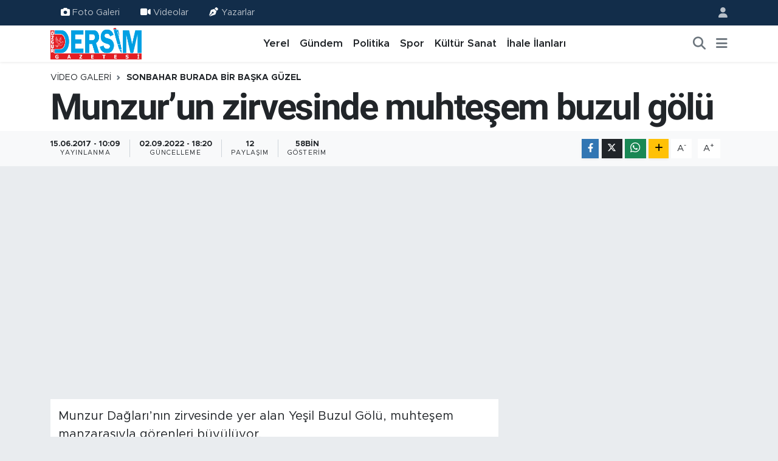

--- FILE ---
content_type: text/html; charset=UTF-8
request_url: https://www.ozgurdersim.com/video/munzurun-zirvesinde-muhtesem-buzul-golu
body_size: 14476
content:
<!DOCTYPE html>
<html lang="tr" data-theme="flow">
<head>
<link rel="dns-prefetch" href="//www.ozgurdersim.com">
<link rel="dns-prefetch" href="//ozgurdersimcom.teimg.com">
<link rel="dns-prefetch" href="//www.youtube.com">
<link rel="dns-prefetch" href="//twitter.com">
<link rel="dns-prefetch" href="//static.tebilisim.com">
<link rel="dns-prefetch" href="//www.googletagmanager.com">
<link rel="dns-prefetch" href="//pagead2.googlesyndication.com">
<link rel="dns-prefetch" href="//www.facebook.comozgurdersimgazetesi">
<link rel="dns-prefetch" href="//www.twitter.com">
<link rel="dns-prefetch" href="//www.instagram.com">
<link rel="dns-prefetch" href="//www.youtube.comÖzgürDersimGazetesi">
<link rel="dns-prefetch" href="//api.whatsapp.com">
<link rel="dns-prefetch" href="//www.w3.org">
<link rel="dns-prefetch" href="//www.facebook.com">
<link rel="dns-prefetch" href="//x.com">
<link rel="dns-prefetch" href="//www.linkedin.com">
<link rel="dns-prefetch" href="//pinterest.com">
<link rel="dns-prefetch" href="//t.me">
<link rel="dns-prefetch" href="//tebilisim.com">
<link rel="dns-prefetch" href="//facebook.comozgurdersimgazetesi">

    <meta charset="utf-8">
<title>Munzur’un zirvesinde muhteşem buzul gölü - Özgür Dersim Gazetesi</title>
<meta name="keywords" content="Munzur’un zirvesinde muhteşem buzul gölü">
<link rel="canonical" href="https://www.ozgurdersim.com/video/munzurun-zirvesinde-muhtesem-buzul-golu">
<meta name="viewport" content="width=device-width,initial-scale=1">
<meta name="X-UA-Compatible" content="IE=edge">
<meta name="robots" content="max-image-preview:large">
<meta name="theme-color" content="#122d4a">
<meta name="title" content="Munzur’un zirvesinde muhteşem buzul gölü">
<meta name="articleSection" content="video">
<meta name="datePublished" content="2017-06-15T10:09:10+03:00">
<meta name="dateModified" content="2022-09-02T18:20:01+03:00">
<meta name="articleAuthor" content="TE Bilişim">
<meta name="author" content="TE Bilişim">
<link rel="amphtml" href="https://www.ozgurdersim.com/video/munzurun-zirvesinde-muhtesem-buzul-golu/amp">
<meta property="og:site_name" content="Özgür Dersim Gazetesi">
<meta property="og:type" content="video">
<meta property="og:url" content="https://www.ozgurdersim.com/video/munzurun-zirvesinde-muhtesem-buzul-golu">
<meta property="og:title" content="Munzur’un zirvesinde muhteşem buzul gölü">
<meta property="og:description" content="">
<meta property="og:article:published_time" content="2017-06-15T10:09:10+03:00">
<meta property="og:article:modified_time" content="2022-09-02T18:20:01+03:00">
<meta property="og:image" content="https://ozgurdersimcom.teimg.com/crop/1280x720/ozgurdersim-com/images/video/">
<meta property="og:image:width" content="1280">
<meta property="og:image:height" content="720">
<meta property="og:image:alt" content="Munzur’un zirvesinde muhteşem buzul gölü">
<meta property="og:video" content="https://www.youtube.com/watch?v=qkZtP8tDxU4">
<meta property="og:video:type" content="youtube">
<meta property="og:video:secure_url" content="https://www.youtube.com/watch?v=qkZtP8tDxU4">
<meta property="og:video:width" content="640">
<meta property="og:video:height" content="360">
<meta name="twitter:card" content="player">
<meta name="twitter:creator" content="@https://twitter.com/ozgurdersimgzt">
<meta name="twitter:site" content="@https://twitter.com/ozgurdersimgzt">
<meta name="twitter:title" content="Munzur’un zirvesinde muhteşem buzul gölü">
<meta name="twitter:description" content="">
<meta name="twitter:image" content="https://ozgurdersimcom.teimg.com/crop/1280x720/ozgurdersim-com/images/video/">
<meta name="twitter:player" content="https://www.youtube.com/watch?v=qkZtP8tDxU4">
<meta name="twitter:player:width" content="640">
<meta name="twitter:player:height" content="360">
<link rel="shortcut icon" type="image/x-icon" href="https://ozgurdersimcom.teimg.com/ozgurdersim-com/uploads/2025/09/logo-2.png">
<link rel="manifest" href="https://www.ozgurdersim.com/manifest.json?v=6.6.4" />
<link rel="preload" href="https://static.tebilisim.com/flow/assets/css/font-awesome/fa-solid-900.woff2" as="font" type="font/woff2" crossorigin />
<link rel="preload" href="https://static.tebilisim.com/flow/assets/css/font-awesome/fa-brands-400.woff2" as="font" type="font/woff2" crossorigin />
<link rel="preload" href="https://static.tebilisim.com/flow/vendor/te/fonts/metropolis/metropolis-bold.woff2" as="font" type="font/woff2" crossorigin />
<link rel="preload" href="https://static.tebilisim.com/flow/vendor/te/fonts/metropolis/metropolis-light.woff2" as="font" type="font/woff2" crossorigin />
<link rel="preload" href="https://static.tebilisim.com/flow/vendor/te/fonts/metropolis/metropolis-medium.woff2" as="font" type="font/woff2" crossorigin />
<link rel="preload" href="https://static.tebilisim.com/flow/vendor/te/fonts/metropolis/metropolis-regular.woff2" as="font" type="font/woff2" crossorigin />
<link rel="preload" href="https://static.tebilisim.com/flow/vendor/te/fonts/metropolis/metropolis-semibold.woff2" as="font" type="font/woff2" crossorigin />


<link rel="preload" as="style" href="https://static.tebilisim.com/flow/vendor/te/fonts/metropolis.css?v=6.6.4">
<link rel="stylesheet" href="https://static.tebilisim.com/flow/vendor/te/fonts/metropolis.css?v=6.6.4">
<link rel="preload" as="style" href="https://static.tebilisim.com/flow/vendor/te/fonts/roboto.css?v=6.6.4">
<link rel="stylesheet" href="https://static.tebilisim.com/flow/vendor/te/fonts/roboto.css?v=6.6.4">

<style>:root {
        --te-link-color: #333;
        --te-link-hover-color: #000;
        --te-font: "Metropolis";
        --te-secondary-font: "Roboto";
        --te-h1-font-size: 60px;
        --te-color: #122d4a;
        --te-hover-color: #194c82;
        --mm-ocd-width: 85%!important; /*  Mobil Menü Genişliği */
        --swiper-theme-color: var(--te-color)!important;
        --header-13-color: #ffc107;
    }</style><link rel="preload" as="style" href="https://static.tebilisim.com/flow/assets/vendor/bootstrap/css/bootstrap.min.css?v=6.6.4">
<link rel="stylesheet" href="https://static.tebilisim.com/flow/assets/vendor/bootstrap/css/bootstrap.min.css?v=6.6.4">
<link rel="preload" as="style" href="https://static.tebilisim.com/flow/assets/css/app6.6.4.min.css">
<link rel="stylesheet" href="https://static.tebilisim.com/flow/assets/css/app6.6.4.min.css">



<script type="application/ld+json">{"@context":"https:\/\/schema.org","@type":"WebSite","url":"https:\/\/www.ozgurdersim.com","potentialAction":{"@type":"SearchAction","target":"https:\/\/www.ozgurdersim.com\/arama?q={query}","query-input":"required name=query"}}</script>

<script type="application/ld+json">{"@context":"https:\/\/schema.org","@type":"NewsMediaOrganization","url":"https:\/\/www.ozgurdersim.com","name":"\u00d6zg\u00fcr Dersim Gazetesi","logo":"https:\/\/ozgurdersimcom.teimg.com\/ozgurdersim-com\/images\/banner\/logo_2.png","sameAs":["https:\/\/www.facebook.com\/\/ozgurdersimgazetesi\/","https:\/\/www.twitter.com\/https:\/\/twitter.com\/ozgurdersimgzt","https:\/\/www.youtube.com\/\/\u00d6zg\u00fcrDersimGazetesi","https:\/\/www.instagram.com\/ozgurdersim.gazetesi\/"]}</script>

<script type="application/ld+json">{"@context":"https:\/\/schema.org","@graph":[{"@type":"SiteNavigationElement","name":"Ana Sayfa","url":"https:\/\/www.ozgurdersim.com","@id":"https:\/\/www.ozgurdersim.com"},{"@type":"SiteNavigationElement","name":"Yerel","url":"https:\/\/www.ozgurdersim.com\/yerel","@id":"https:\/\/www.ozgurdersim.com\/yerel"},{"@type":"SiteNavigationElement","name":"G\u00fcndem","url":"https:\/\/www.ozgurdersim.com\/gundem","@id":"https:\/\/www.ozgurdersim.com\/gundem"},{"@type":"SiteNavigationElement","name":"Politika","url":"https:\/\/www.ozgurdersim.com\/politika","@id":"https:\/\/www.ozgurdersim.com\/politika"},{"@type":"SiteNavigationElement","name":"Spor","url":"https:\/\/www.ozgurdersim.com\/spor","@id":"https:\/\/www.ozgurdersim.com\/spor"},{"@type":"SiteNavigationElement","name":"K\u00fclt\u00fcr Sanat","url":"https:\/\/www.ozgurdersim.com\/kultur-sanat","@id":"https:\/\/www.ozgurdersim.com\/kultur-sanat"},{"@type":"SiteNavigationElement","name":"\u0130hale \u0130lanlar\u0131","url":"https:\/\/www.ozgurdersim.com\/ihale-ilanlari","@id":"https:\/\/www.ozgurdersim.com\/ihale-ilanlari"},{"@type":"SiteNavigationElement","name":"\u015eiir K\u00f6\u015fesi","url":"https:\/\/www.ozgurdersim.com\/siir-kosesi","@id":"https:\/\/www.ozgurdersim.com\/siir-kosesi"},{"@type":"SiteNavigationElement","name":"\u00c7EVRE","url":"https:\/\/www.ozgurdersim.com\/cevre","@id":"https:\/\/www.ozgurdersim.com\/cevre"},{"@type":"SiteNavigationElement","name":"ASAY\u0130\u015e","url":"https:\/\/www.ozgurdersim.com\/asayis","@id":"https:\/\/www.ozgurdersim.com\/asayis"},{"@type":"SiteNavigationElement","name":"HABERDE \u0130NSAN","url":"https:\/\/www.ozgurdersim.com\/haberde-insan","@id":"https:\/\/www.ozgurdersim.com\/haberde-insan"},{"@type":"SiteNavigationElement","name":"GENEL","url":"https:\/\/www.ozgurdersim.com\/genel","@id":"https:\/\/www.ozgurdersim.com\/genel"},{"@type":"SiteNavigationElement","name":"SA\u011eLIK","url":"https:\/\/www.ozgurdersim.com\/saglik","@id":"https:\/\/www.ozgurdersim.com\/saglik"},{"@type":"SiteNavigationElement","name":"EKONOM\u0130","url":"https:\/\/www.ozgurdersim.com\/ekonomi","@id":"https:\/\/www.ozgurdersim.com\/ekonomi"},{"@type":"SiteNavigationElement","name":"E\u011e\u0130T\u0130M","url":"https:\/\/www.ozgurdersim.com\/egitim","@id":"https:\/\/www.ozgurdersim.com\/egitim"},{"@type":"SiteNavigationElement","name":"MAGAZ\u0130N","url":"https:\/\/www.ozgurdersim.com\/magazin","@id":"https:\/\/www.ozgurdersim.com\/magazin"},{"@type":"SiteNavigationElement","name":"B\u0130L\u0130M VE TEKNOLOJ\u0130","url":"https:\/\/www.ozgurdersim.com\/bilim-ve-teknoloji","@id":"https:\/\/www.ozgurdersim.com\/bilim-ve-teknoloji"},{"@type":"SiteNavigationElement","name":"Bilim, Teknoloji","url":"https:\/\/www.ozgurdersim.com\/bilim-teknoloji","@id":"https:\/\/www.ozgurdersim.com\/bilim-teknoloji"},{"@type":"SiteNavigationElement","name":"Ya\u015fam","url":"https:\/\/www.ozgurdersim.com\/yasam","@id":"https:\/\/www.ozgurdersim.com\/yasam"},{"@type":"SiteNavigationElement","name":"D\u00fcnya","url":"https:\/\/www.ozgurdersim.com\/dunya","@id":"https:\/\/www.ozgurdersim.com\/dunya"},{"@type":"SiteNavigationElement","name":"Siyaset","url":"https:\/\/www.ozgurdersim.com\/siyaset","@id":"https:\/\/www.ozgurdersim.com\/siyaset"},{"@type":"SiteNavigationElement","name":"Dersim'de sis etkili oldu","url":"https:\/\/www.ozgurdersim.com\/dersimde-sis-etkili-oldu","@id":"https:\/\/www.ozgurdersim.com\/dersimde-sis-etkili-oldu"},{"@type":"SiteNavigationElement","name":"Babas\u0131ndan miras kedileri uzaktan takip i\u00e7in kamera sistemi kurdu","url":"https:\/\/www.ozgurdersim.com\/babasindan-miras-kedileri-uzaktan-takip-icin-kamera-sistemi-kurdu","@id":"https:\/\/www.ozgurdersim.com\/babasindan-miras-kedileri-uzaktan-takip-icin-kamera-sistemi-kurdu"},{"@type":"SiteNavigationElement","name":"T\u00fcrkiye'nin \u00c7\u0131narlar\u0131 - Ali Poyrazo\u011flu","url":"https:\/\/www.ozgurdersim.com\/turkiyenin-cinarlari-ali-poyrazoglu","@id":"https:\/\/www.ozgurdersim.com\/turkiyenin-cinarlari-ali-poyrazoglu"},{"@type":"SiteNavigationElement","name":"\u0130leti\u015fim","url":"https:\/\/www.ozgurdersim.com\/iletisim","@id":"https:\/\/www.ozgurdersim.com\/iletisim"},{"@type":"SiteNavigationElement","name":"K\u00fcnye","url":"https:\/\/www.ozgurdersim.com\/kunye","@id":"https:\/\/www.ozgurdersim.com\/kunye"},{"@type":"SiteNavigationElement","name":"Gizlilik S\u00f6zle\u015fmesi","url":"https:\/\/www.ozgurdersim.com\/gizlilik-sozlesmesi","@id":"https:\/\/www.ozgurdersim.com\/gizlilik-sozlesmesi"},{"@type":"SiteNavigationElement","name":"Yazarlar","url":"https:\/\/www.ozgurdersim.com\/yazarlar","@id":"https:\/\/www.ozgurdersim.com\/yazarlar"},{"@type":"SiteNavigationElement","name":"Foto Galeri","url":"https:\/\/www.ozgurdersim.com\/foto-galeri","@id":"https:\/\/www.ozgurdersim.com\/foto-galeri"},{"@type":"SiteNavigationElement","name":"Video Galeri","url":"https:\/\/www.ozgurdersim.com\/video","@id":"https:\/\/www.ozgurdersim.com\/video"},{"@type":"SiteNavigationElement","name":"Vefatlar","url":"https:\/\/www.ozgurdersim.com\/vefat","@id":"https:\/\/www.ozgurdersim.com\/vefat"}]}</script>

<script type="application/ld+json">{"@context":"https:\/\/schema.org","@type":"BreadcrumbList","itemListElement":[{"@type":"ListItem","position":1,"item":{"@type":"Thing","@id":"https:\/\/www.ozgurdersim.com","name":"Haberler"}},{"@type":"ListItem","position":2,"item":{"@type":"Thing","@id":"https:\/\/www.ozgurdersim.com\/video","name":"Video Galeri"}},{"@type":"ListItem","position":3,"item":{"@type":"Thing","@id":"https:\/\/www.ozgurdersim.com\/video\/kategori\/sonbahar-burada-bir-baska-guzel","name":"Sonbahar burada bir ba\u015fka g\u00fczel"}},{"@type":"ListItem","position":4,"item":{"@type":"Thing","@id":"https:\/\/www.ozgurdersim.com\/video\/munzurun-zirvesinde-muhtesem-buzul-golu","name":"Munzur\u2019un zirvesinde muhte\u015fem buzul g\u00f6l\u00fc"}}]}</script>
<script type="application/ld+json">{"@context":"https:\/\/schema.org","@type":"NewsArticle","headline":"Munzur\u2019un zirvesinde muhte\u015fem buzul g\u00f6l\u00fc","articleSection":"Sonbahar burada bir ba\u015fka g\u00fczel","dateCreated":"2017-06-15T10:09:10+03:00","datePublished":"2017-06-15T10:09:10+03:00","dateModified":"2022-09-02T18:20:01+03:00","wordCount":81,"genre":"news","mainEntityOfPage":{"@type":"WebPage","@id":"https:\/\/www.ozgurdersim.com\/video\/munzurun-zirvesinde-muhtesem-buzul-golu"},"articleBody":"Munzur Da\u011flar\u0131\u2019n\u0131n zirvesinde yer alan Ye\u015fil Buzul G\u00f6l\u00fc, muhte\u015fem manzaras\u0131yla g\u00f6renleri b\u00fcy\u00fcl\u00fcyor.\r\n\r\nMunzur Da\u011flar\u0131\u2019n\u0131n 3 bin 200 rak\u0131m\u0131nda yer alan Ye\u015fil Buzul G\u00f6l\u00fc\u2019n\u00fc g\u00f6rmek isteyenler, 7 saat s\u00fcren bir yolculu\u011fu g\u00f6ze almak zorunda. G\u00f6l\u00fcn muhte\u015fem g\u00fczelli\u011fini g\u00f6renler, yorgunlu\u011fa de\u011fdi\u011fine d\u00fc\u015f\u00fcn\u00fcyor. G\u00f6lden ini\u015f ise yakla\u015f\u0131k 5 saat s\u00fcr\u00fcyor.\r\n\r\n","inLanguage":"tr-TR","keywords":[],"image":{"@type":"ImageObject","url":"https:\/\/ozgurdersimcom.teimg.com\/crop\/1280x720\/ozgurdersim-com\/images\/video\/","width":"1280","height":"720","caption":"Munzur\u2019un zirvesinde muhte\u015fem buzul g\u00f6l\u00fc"},"publishingPrinciples":"https:\/\/www.ozgurdersim.com\/gizlilik-sozlesmesi","isFamilyFriendly":"http:\/\/schema.org\/True","isAccessibleForFree":"http:\/\/schema.org\/True","publisher":{"@type":"Organization","name":"\u00d6zg\u00fcr Dersim Gazetesi","image":"https:\/\/ozgurdersimcom.teimg.com\/ozgurdersim-com\/images\/banner\/logo_2.png","logo":{"@type":"ImageObject","url":"https:\/\/ozgurdersimcom.teimg.com\/ozgurdersim-com\/images\/banner\/logo_2.png","width":"640","height":"375"}},"author":{"@type":"Person","name":"TE Bili\u015fim","honorificPrefix":"","jobTitle":"","url":null}}</script>
<script type="application/ld+json">{"@context":"https:\/\/schema.org","@type":"VideoObject","name":"Munzur\u2019un zirvesinde muhte\u015fem buzul g\u00f6l\u00fc","genre":"video","inLanguage":"tr-TR","thumbnailUrl":"https:\/\/ozgurdersimcom.teimg.com\/crop\/250x150\/ozgurdersim-com\/images\/video\/","embedUrl":"https:\/\/www.youtube.com\/embed\/qkZtP8tDxU4","dateCreated":"2017-06-15T10:09:10+03:00","datePublished":"2017-06-15T10:09:10+03:00","dateModified":"2022-09-02T18:20:01+03:00","uploadDate":"2017-06-15T10:09:10+03:00","description":"Munzur\u2019un zirvesinde muhte\u015fem buzul g\u00f6l\u00fc","headline":"Munzur\u2019un zirvesinde muhte\u015fem buzul g\u00f6l\u00fc","image":"https:\/\/ozgurdersimcom.teimg.com\/ozgurdersim-com\/images\/video\/","mainEntityOfPage":{"@type":"WebPage","@id":"https:\/\/www.ozgurdersim.com\/video\/munzurun-zirvesinde-muhtesem-buzul-golu"},"url":"https:\/\/www.ozgurdersim.com\/video\/munzurun-zirvesinde-muhtesem-buzul-golu"}</script>





<script async src="https://www.googletagmanager.com/gtag/js?id=UA-111906912-1" type="cd06ab866259c0ea50709850-text/javascript"></script>
<script type="cd06ab866259c0ea50709850-text/javascript">
  window.dataLayer = window.dataLayer || [];
  function gtag(){dataLayer.push(arguments);}
  gtag('js', new Date());

  gtag('config', 'UA-99729863-1');
</script>






</head>




<body class="d-flex flex-column min-vh-100">

    <div data-pagespeed="true"><script async src="https://pagead2.googlesyndication.com/pagead/js/adsbygoogle.js?client=ca-pub-9896894819952872" crossorigin="anonymous" type="cd06ab866259c0ea50709850-text/javascript"></script></div>
    

    <header class="header-4">
    <div class="top-header d-none d-lg-block">
        <div class="container">
            <div class="d-flex justify-content-between align-items-center">

                <ul  class="top-menu nav small sticky-top">
        <li class="nav-item   ">
        <a href="/foto-galeri" class="nav-link pe-3" target="_self" title="Foto Galeri"><i class="fa fa-camera me-1 text-light mr-1"></i>Foto Galeri</a>
        
    </li>
        <li class="nav-item   ">
        <a href="/video" class="nav-link pe-3" target="_self" title="Videolar"><i class="fa fa-video me-1 text-light mr-1"></i>Videolar</a>
        
    </li>
        <li class="nav-item   ">
        <a href="/yazarlar" class="nav-link pe-3" target="_self" title="Yazarlar"><i class="fa fa-pen-nib me-1 text-light mr-1"></i>Yazarlar</a>
        
    </li>
    </ul>


                                <ul class="nav ms-4">
                    <li class="nav-item ms-2"><a class="nav-link pe-0" href="/member/login" title="Üyelik Girişi" target="_blank"><i class="fa fa-user"></i></a></li>
                </ul>
            </div>
        </div>
    </div>
    <nav class="main-menu navbar navbar-expand-lg bg-white shadow-sm py-1">
        <div class="container">
            <div class="d-lg-none">
                <a href="#menu" title="Ana Menü"><i class="fa fa-bars fa-lg"></i></a>
            </div>
            <div>
                                <a class="navbar-brand me-0" href="/" title="Özgür Dersim Gazetesi">
                    <img src="https://ozgurdersimcom.teimg.com/ozgurdersim-com/images/banner/logo_2.png" alt="Özgür Dersim Gazetesi" width="150" height="40" class="light-mode img-fluid flow-logo">
<img src="https://ozgurdersimcom.teimg.com/ozgurdersim-com/images/banner/logo_2.png" alt="Özgür Dersim Gazetesi" width="150" height="40" class="dark-mode img-fluid flow-logo d-none">

                </a>
                            </div>
            <div class="d-none d-lg-block">
                <ul  class="nav fw-semibold">
        <li class="nav-item   ">
        <a href="/yerel" class="nav-link nav-link text-dark" target="_self" title="Yerel">Yerel</a>
        
    </li>
        <li class="nav-item   ">
        <a href="/gundem" class="nav-link nav-link text-dark" target="_self" title="Gündem">Gündem</a>
        
    </li>
        <li class="nav-item   ">
        <a href="/politika" class="nav-link nav-link text-dark" target="_self" title="Politika">Politika</a>
        
    </li>
        <li class="nav-item   ">
        <a href="/spor" class="nav-link nav-link text-dark" target="_self" title="Spor">Spor</a>
        
    </li>
        <li class="nav-item   ">
        <a href="/kultur-sanat" class="nav-link nav-link text-dark" target="_self" title="Kültür Sanat">Kültür Sanat</a>
        
    </li>
        <li class="nav-item   ">
        <a href="/ihale-ilanlari" class="nav-link nav-link text-dark" target="_self" title="İhale İlanları">İhale İlanları</a>
        
    </li>
    </ul>

            </div>
            <ul class="navigation-menu nav d-flex align-items-center">
                <li class="nav-item">
                    <a href="/arama" class="nav-link" title="Ara">
                        <i class="fa fa-search fa-lg text-secondary"></i>
                    </a>
                </li>
                
                <li class="nav-item dropdown d-none d-lg-block position-static">
                    <a class="nav-link p-0 ms-2 text-secondary" data-bs-toggle="dropdown" href="#" aria-haspopup="true" aria-expanded="false" title="Ana Menü"><i class="fa fa-bars fa-lg"></i></a>
                    <div class="mega-menu dropdown-menu dropdown-menu-end text-capitalize shadow-lg border-0 rounded-0">

    <div class="row g-3 small p-3">

        
        <div class="col">
        <a href="/siir-kosesi" class="d-block border-bottom  pb-2 mb-2" target="_self" title="Şiir Köşesi">Şiir Köşesi</a>
            <a href="/cevre" class="d-block border-bottom  pb-2 mb-2" target="_self" title="ÇEVRE">ÇEVRE</a>
            <a href="/asayis" class="d-block border-bottom  pb-2 mb-2" target="_self" title="ASAYİŞ">ASAYİŞ</a>
            <a href="/haberde-insan" class="d-block border-bottom  pb-2 mb-2" target="_self" title="HABERDE İNSAN">HABERDE İNSAN</a>
            <a href="/genel" class="d-block border-bottom  pb-2 mb-2" target="_self" title="GENEL">GENEL</a>
            <a href="/saglik" class="d-block border-bottom  pb-2 mb-2" target="_self" title="SAĞLIK">SAĞLIK</a>
            <a href="/ekonomi" class="d-block  pb-2 mb-2" target="_self" title="EKONOMİ">EKONOMİ</a>
        </div><div class="col">
            <a href="/egitim" class="d-block border-bottom  pb-2 mb-2" target="_self" title="EĞİTİM">EĞİTİM</a>
            <a href="/magazin" class="d-block border-bottom  pb-2 mb-2" target="_self" title="MAGAZİN">MAGAZİN</a>
            <a href="/bilim-ve-teknoloji" class="d-block border-bottom  pb-2 mb-2" target="_self" title="BİLİM VE TEKNOLOJİ">BİLİM VE TEKNOLOJİ</a>
            <a href="/bilim-teknoloji" class="d-block border-bottom  pb-2 mb-2" target="_self" title="Bilim, Teknoloji">Bilim, Teknoloji</a>
        </div>


    </div>

    <div class="p-3 bg-light">
                <a class="me-3"
            href="https://www.facebook.com//ozgurdersimgazetesi/" target="_blank" rel="nofollow noreferrer noopener"><i class="fab fa-facebook me-2 text-navy"></i> Facebook</a>
                        <a class="me-3"
            href="https://www.twitter.com/https://twitter.com/ozgurdersimgzt" target="_blank" rel="nofollow noreferrer noopener"><i class="fab fa-x-twitter "></i> Twitter</a>
                        <a class="me-3"
            href="https://www.instagram.com/ozgurdersim.gazetesi/" target="_blank" rel="nofollow noreferrer noopener"><i class="fab fa-instagram me-2 text-magenta"></i> Instagram</a>
                                <a class="me-3"
            href="https://www.youtube.com//ÖzgürDersimGazetesi" target="_blank" rel="nofollow noreferrer noopener"><i class="fab fa-youtube me-2 text-danger"></i> Youtube</a>
                                                <a class="" href="https://api.whatsapp.com/send?phone=05344006466" title="Whatsapp" rel="nofollow noreferrer noopener"><i
            class="fab fa-whatsapp me-2 text-navy"></i> WhatsApp İhbar Hattı</a>    </div>

    <div class="mega-menu-footer p-2 bg-te-color">
        <a class="dropdown-item text-white" href="/kunye" title="Künye"><i class="fa fa-id-card me-2"></i> Künye</a>
        <a class="dropdown-item text-white" href="/iletisim" title="İletişim"><i class="fa fa-envelope me-2"></i> İletişim</a>
        <a class="dropdown-item text-white" href="/rss-baglantilari" title="RSS Bağlantıları"><i class="fa fa-rss me-2"></i> RSS Bağlantıları</a>
        <a class="dropdown-item text-white" href="/member/login" title="Üyelik Girişi"><i class="fa fa-user me-2"></i> Üyelik Girişi</a>
    </div>


</div>

                </li>
            </ul>
        </div>
    </nav>
    <ul  class="mobile-categories d-lg-none list-inline bg-white">
        <li class="list-inline-item">
        <a href="/yerel" class="text-dark" target="_self" title="Yerel">
                Yerel
        </a>
    </li>
        <li class="list-inline-item">
        <a href="/gundem" class="text-dark" target="_self" title="Gündem">
                Gündem
        </a>
    </li>
        <li class="list-inline-item">
        <a href="/politika" class="text-dark" target="_self" title="Politika">
                Politika
        </a>
    </li>
        <li class="list-inline-item">
        <a href="/spor" class="text-dark" target="_self" title="Spor">
                Spor
        </a>
    </li>
        <li class="list-inline-item">
        <a href="/kultur-sanat" class="text-dark" target="_self" title="Kültür Sanat">
                Kültür Sanat
        </a>
    </li>
        <li class="list-inline-item">
        <a href="/ihale-ilanlari" class="text-dark" target="_self" title="İhale İlanları">
                İhale İlanları
        </a>
    </li>
    </ul>


</header>






<main class="video overflow-hidden" style="min-height: 300px">
    <div class="infinite">

    

    <div class="infinite-item d-block" data-id="51" data-reference="TE\Video\Models\Video">

        <div class="post-header pt-3 bg-white">

    <div class="container">

        
        <nav class="meta-category d-flex justify-content-lg-start" style="--bs-breadcrumb-divider: url(&#34;data:image/svg+xml,%3Csvg xmlns='http://www.w3.org/2000/svg' width='8' height='8'%3E%3Cpath d='M2.5 0L1 1.5 3.5 4 1 6.5 2.5 8l4-4-4-4z' fill='%236c757d'/%3E%3C/svg%3E&#34;);" aria-label="breadcrumb">
        <ol class="breadcrumb mb-0">
            <li class="breadcrumb-item"><a href="https://www.ozgurdersim.com/video" class="breadcrumb_link" target="_self">Video Galeri</a></li>
            <li class="breadcrumb-item active fw-bold" aria-current="page"><a href="https://www.ozgurdersim.com/video/kategori/sonbahar-burada-bir-baska-guzel" target="_self" class="breadcrumb_link text-dark" title="Sonbahar burada bir başka güzel">Sonbahar burada bir başka güzel</a></li>
        </ol>
</nav>

        <h1 class="h2 fw-bold text-lg-start headline my-2">Munzur’un zirvesinde muhteşem buzul gölü</h1>
        
        <h2 class="lead text-lg-start text-dark my-2"></h2>
        
        

    </div>

    <div class="bg-light py-1">
        <div class="container d-flex justify-content-between align-items-center">

            <div class="meta-author">
    
    <div class="box">
    <time class="fw-bold">15.06.2017 - 10:09</time>
    <span class="info">Yayınlanma</span>
</div>
<div class="box">
    <time class="fw-bold">02.09.2022 - 18:20</time>
    <span class="info">Güncelleme</span>
</div>

    <div class="box">
    <span class="fw-bold">12</span>
    <span class="info text-dark">Paylaşım</span>
</div>

    <div class="box">
    <span class="fw-bold">58Bin</span>
    <span class="info text-dark">Gösterim</span>
</div>




</div>


            <div class="d-none d-xl-flex">
                <div class="share-area d-flex justify-content-between align-items-center bg-light p-2">

    <div class="mobile-share-button-container mb-2 d-block d-md-none">
    <button class="btn btn-primary btn-sm rounded-0 shadow-sm w-100" onclick="if (!window.__cfRLUnblockHandlers) return false; handleMobileShare(event, 'Munzur’un zirvesinde muhteşem buzul gölü', 'https://www.ozgurdersim.com/video/munzurun-zirvesinde-muhtesem-buzul-golu')" title="Paylaş" data-cf-modified-cd06ab866259c0ea50709850-="">
        <i class="fas fa-share-alt me-2"></i>Paylaş
    </button>
</div>

<div class="social-buttons-new d-none d-md-flex justify-content-between">
    <a href="https://www.facebook.com/sharer/sharer.php?u=https%3A%2F%2Fwww.ozgurdersim.com%2Fvideo%2Fmunzurun-zirvesinde-muhtesem-buzul-golu" onclick="if (!window.__cfRLUnblockHandlers) return false; initiateDesktopShare(event, 'facebook')" class="btn btn-primary btn-sm rounded-0 shadow-sm me-1" title="Facebook'ta Paylaş" data-platform="facebook" data-share-url="https://www.ozgurdersim.com/video/munzurun-zirvesinde-muhtesem-buzul-golu" data-share-title="Munzur’un zirvesinde muhteşem buzul gölü" rel="noreferrer nofollow noopener external" data-cf-modified-cd06ab866259c0ea50709850-="">
        <i class="fab fa-facebook-f"></i>
    </a>

    <a href="https://x.com/intent/tweet?url=https%3A%2F%2Fwww.ozgurdersim.com%2Fvideo%2Fmunzurun-zirvesinde-muhtesem-buzul-golu&text=Munzur%E2%80%99un+zirvesinde+muhte%C5%9Fem+buzul+g%C3%B6l%C3%BC" onclick="if (!window.__cfRLUnblockHandlers) return false; initiateDesktopShare(event, 'twitter')" class="btn btn-dark btn-sm rounded-0 shadow-sm me-1" title="X'de Paylaş" data-platform="twitter" data-share-url="https://www.ozgurdersim.com/video/munzurun-zirvesinde-muhtesem-buzul-golu" data-share-title="Munzur’un zirvesinde muhteşem buzul gölü" rel="noreferrer nofollow noopener external" data-cf-modified-cd06ab866259c0ea50709850-="">
        <i class="fab fa-x-twitter text-white"></i>
    </a>

    <a href="https://api.whatsapp.com/send?text=Munzur%E2%80%99un+zirvesinde+muhte%C5%9Fem+buzul+g%C3%B6l%C3%BC+-+https%3A%2F%2Fwww.ozgurdersim.com%2Fvideo%2Fmunzurun-zirvesinde-muhtesem-buzul-golu" onclick="if (!window.__cfRLUnblockHandlers) return false; initiateDesktopShare(event, 'whatsapp')" class="btn btn-success btn-sm rounded-0 btn-whatsapp shadow-sm me-1" title="Whatsapp'ta Paylaş" data-platform="whatsapp" data-share-url="https://www.ozgurdersim.com/video/munzurun-zirvesinde-muhtesem-buzul-golu" data-share-title="Munzur’un zirvesinde muhteşem buzul gölü" rel="noreferrer nofollow noopener external" data-cf-modified-cd06ab866259c0ea50709850-="">
        <i class="fab fa-whatsapp fa-lg"></i>
    </a>

    <div class="dropdown">
        <button class="dropdownButton btn btn-sm rounded-0 btn-warning border-none shadow-sm me-1" type="button" data-bs-toggle="dropdown" name="socialDropdownButton" title="Daha Fazla">
            <i id="icon" class="fa fa-plus"></i>
        </button>

        <ul class="dropdown-menu dropdown-menu-end border-0 rounded-1 shadow">
            <li>
                <a href="https://www.linkedin.com/sharing/share-offsite/?url=https%3A%2F%2Fwww.ozgurdersim.com%2Fvideo%2Fmunzurun-zirvesinde-muhtesem-buzul-golu" class="dropdown-item" onclick="if (!window.__cfRLUnblockHandlers) return false; initiateDesktopShare(event, 'linkedin')" data-platform="linkedin" data-share-url="https://www.ozgurdersim.com/video/munzurun-zirvesinde-muhtesem-buzul-golu" data-share-title="Munzur’un zirvesinde muhteşem buzul gölü" rel="noreferrer nofollow noopener external" title="Linkedin" data-cf-modified-cd06ab866259c0ea50709850-="">
                    <i class="fab fa-linkedin text-primary me-2"></i>Linkedin
                </a>
            </li>
            <li>
                <a href="https://pinterest.com/pin/create/button/?url=https%3A%2F%2Fwww.ozgurdersim.com%2Fvideo%2Fmunzurun-zirvesinde-muhtesem-buzul-golu&description=Munzur%E2%80%99un+zirvesinde+muhte%C5%9Fem+buzul+g%C3%B6l%C3%BC&media=" class="dropdown-item" onclick="if (!window.__cfRLUnblockHandlers) return false; initiateDesktopShare(event, 'pinterest')" data-platform="pinterest" data-share-url="https://www.ozgurdersim.com/video/munzurun-zirvesinde-muhtesem-buzul-golu" data-share-title="Munzur’un zirvesinde muhteşem buzul gölü" rel="noreferrer nofollow noopener external" title="Pinterest" data-cf-modified-cd06ab866259c0ea50709850-="">
                    <i class="fab fa-pinterest text-danger me-2"></i>Pinterest
                </a>
            </li>
            <li>
                <a href="https://t.me/share/url?url=https%3A%2F%2Fwww.ozgurdersim.com%2Fvideo%2Fmunzurun-zirvesinde-muhtesem-buzul-golu&text=Munzur%E2%80%99un+zirvesinde+muhte%C5%9Fem+buzul+g%C3%B6l%C3%BC" class="dropdown-item" onclick="if (!window.__cfRLUnblockHandlers) return false; initiateDesktopShare(event, 'telegram')" data-platform="telegram" data-share-url="https://www.ozgurdersim.com/video/munzurun-zirvesinde-muhtesem-buzul-golu" data-share-title="Munzur’un zirvesinde muhteşem buzul gölü" rel="noreferrer nofollow noopener external" title="Telegram" data-cf-modified-cd06ab866259c0ea50709850-="">
                    <i class="fab fa-telegram-plane text-primary me-2"></i>Telegram
                </a>
            </li>
            <li class="border-0">
                <a class="dropdown-item" href="javascript:void(0)" onclick="if (!window.__cfRLUnblockHandlers) return false; printContent(event)" title="Yazdır" data-cf-modified-cd06ab866259c0ea50709850-="">
                    <i class="fas fa-print text-dark me-2"></i>
                    Yazdır
                </a>
            </li>
            <li class="border-0">
                <a class="dropdown-item" href="javascript:void(0)" onclick="if (!window.__cfRLUnblockHandlers) return false; copyURL(event, 'https://www.ozgurdersim.com/video/munzurun-zirvesinde-muhtesem-buzul-golu')" rel="noreferrer nofollow noopener external" title="Bağlantıyı Kopyala" data-cf-modified-cd06ab866259c0ea50709850-="">
                    <i class="fas fa-link text-dark me-2"></i>
                    Kopyala
                </a>
            </li>
        </ul>
    </div>
</div>

<script type="cd06ab866259c0ea50709850-text/javascript">
    var shareableModelId = 51;
    var shareableModelClass = 'TE\\Video\\Models\\Video';

    function shareCount(id, model, platform, url) {
        fetch("https://www.ozgurdersim.com/sharecount", {
            method: 'POST',
            headers: {
                'Content-Type': 'application/json',
                'X-CSRF-TOKEN': document.querySelector('meta[name="csrf-token"]')?.getAttribute('content')
            },
            body: JSON.stringify({ id, model, platform, url })
        }).catch(err => console.error('Share count fetch error:', err));
    }

    function goSharePopup(url, title, width = 600, height = 400) {
        const left = (screen.width - width) / 2;
        const top = (screen.height - height) / 2;
        window.open(
            url,
            title,
            `width=${width},height=${height},left=${left},top=${top},resizable=yes,scrollbars=yes`
        );
    }

    async function handleMobileShare(event, title, url) {
        event.preventDefault();

        if (shareableModelId && shareableModelClass) {
            shareCount(shareableModelId, shareableModelClass, 'native_mobile_share', url);
        }

        const isAndroidWebView = navigator.userAgent.includes('Android') && !navigator.share;

        if (isAndroidWebView) {
            window.location.href = 'androidshare://paylas?title=' + encodeURIComponent(title) + '&url=' + encodeURIComponent(url);
            return;
        }

        if (navigator.share) {
            try {
                await navigator.share({ title: title, url: url });
            } catch (error) {
                if (error.name !== 'AbortError') {
                    console.error('Web Share API failed:', error);
                }
            }
        } else {
            alert("Bu cihaz paylaşımı desteklemiyor.");
        }
    }

    function initiateDesktopShare(event, platformOverride = null) {
        event.preventDefault();
        const anchor = event.currentTarget;
        const platform = platformOverride || anchor.dataset.platform;
        const webShareUrl = anchor.href;
        const contentUrl = anchor.dataset.shareUrl || webShareUrl;

        if (shareableModelId && shareableModelClass && platform) {
            shareCount(shareableModelId, shareableModelClass, platform, contentUrl);
        }

        goSharePopup(webShareUrl, platform ? platform.charAt(0).toUpperCase() + platform.slice(1) : "Share");
    }

    function copyURL(event, urlToCopy) {
        event.preventDefault();
        navigator.clipboard.writeText(urlToCopy).then(() => {
            alert('Bağlantı panoya kopyalandı!');
        }).catch(err => {
            console.error('Could not copy text: ', err);
            try {
                const textArea = document.createElement("textarea");
                textArea.value = urlToCopy;
                textArea.style.position = "fixed";
                document.body.appendChild(textArea);
                textArea.focus();
                textArea.select();
                document.execCommand('copy');
                document.body.removeChild(textArea);
                alert('Bağlantı panoya kopyalandı!');
            } catch (fallbackErr) {
                console.error('Fallback copy failed:', fallbackErr);
            }
        });
    }

    function printContent(event) {
        event.preventDefault();

        const triggerElement = event.currentTarget;
        const contextContainer = triggerElement.closest('.infinite-item') || document;

        const header      = contextContainer.querySelector('.post-header');
        const media       = contextContainer.querySelector('.news-section .col-lg-8 .inner, .news-section .col-lg-8 .ratio, .news-section .col-lg-8 iframe');
        const articleBody = contextContainer.querySelector('.article-text');

        if (!header && !media && !articleBody) {
            window.print();
            return;
        }

        let printHtml = '';
        
        if (header) {
            const titleEl = header.querySelector('h1');
            const descEl  = header.querySelector('.description, h2.lead');

            let cleanHeaderHtml = '<div class="printed-header">';
            if (titleEl) cleanHeaderHtml += titleEl.outerHTML;
            if (descEl)  cleanHeaderHtml += descEl.outerHTML;
            cleanHeaderHtml += '</div>';

            printHtml += cleanHeaderHtml;
        }

        if (media) {
            printHtml += media.outerHTML;
        }

        if (articleBody) {
            const articleClone = articleBody.cloneNode(true);
            articleClone.querySelectorAll('.post-flash').forEach(function (el) {
                el.parentNode.removeChild(el);
            });
            printHtml += articleClone.outerHTML;
        }
        const iframe = document.createElement('iframe');
        iframe.style.position = 'fixed';
        iframe.style.right = '0';
        iframe.style.bottom = '0';
        iframe.style.width = '0';
        iframe.style.height = '0';
        iframe.style.border = '0';
        document.body.appendChild(iframe);

        const frameWindow = iframe.contentWindow || iframe;
        const title = document.title || 'Yazdır';
        const headStyles = Array.from(document.querySelectorAll('link[rel="stylesheet"], style'))
            .map(el => el.outerHTML)
            .join('');

        iframe.onload = function () {
            try {
                frameWindow.focus();
                frameWindow.print();
            } finally {
                setTimeout(function () {
                    document.body.removeChild(iframe);
                }, 1000);
            }
        };

        const doc = frameWindow.document;
        doc.open();
        doc.write(`
            <!doctype html>
            <html lang="tr">
                <head>
<link rel="dns-prefetch" href="//www.ozgurdersim.com">
<link rel="dns-prefetch" href="//ozgurdersimcom.teimg.com">
<link rel="dns-prefetch" href="//www.youtube.com">
<link rel="dns-prefetch" href="//twitter.com">
<link rel="dns-prefetch" href="//static.tebilisim.com">
<link rel="dns-prefetch" href="//www.googletagmanager.com">
<link rel="dns-prefetch" href="//pagead2.googlesyndication.com">
<link rel="dns-prefetch" href="//www.facebook.comozgurdersimgazetesi">
<link rel="dns-prefetch" href="//www.twitter.com">
<link rel="dns-prefetch" href="//www.instagram.com">
<link rel="dns-prefetch" href="//www.youtube.comÖzgürDersimGazetesi">
<link rel="dns-prefetch" href="//api.whatsapp.com">
<link rel="dns-prefetch" href="//www.w3.org">
<link rel="dns-prefetch" href="//www.facebook.com">
<link rel="dns-prefetch" href="//x.com">
<link rel="dns-prefetch" href="//www.linkedin.com">
<link rel="dns-prefetch" href="//pinterest.com">
<link rel="dns-prefetch" href="//t.me">
<link rel="dns-prefetch" href="//tebilisim.com">
<link rel="dns-prefetch" href="//facebook.comozgurdersimgazetesi">
                    <meta charset="utf-8">
                    <title>${title}</title>
                    ${headStyles}
                    <style>
                        html, body {
                            margin: 0;
                            padding: 0;
                            background: #ffffff;
                        }
                        .printed-article {
                            margin: 0;
                            padding: 20px;
                            box-shadow: none;
                            background: #ffffff;
                        }
                    </style>
                </head>
                <body>
                    <div class="printed-article">
                        ${printHtml}
                    </div>
                </body>
            </html>
        `);
        doc.close();
    }

    var dropdownButton = document.querySelector('.dropdownButton');
    if (dropdownButton) {
        var icon = dropdownButton.querySelector('#icon');
        var parentDropdown = dropdownButton.closest('.dropdown');
        if (parentDropdown && icon) {
            parentDropdown.addEventListener('show.bs.dropdown', function () {
                icon.classList.remove('fa-plus');
                icon.classList.add('fa-minus');
            });
            parentDropdown.addEventListener('hide.bs.dropdown', function () {
                icon.classList.remove('fa-minus');
                icon.classList.add('fa-plus');
            });
        }
    }
</script>

    
        
        <div class="google-news share-are text-end">

            <a href="#" title="Metin boyutunu küçült" class="te-textDown btn btn-sm btn-white rounded-0 me-1">A<sup>-</sup></a>
            <a href="#" title="Metin boyutunu büyüt" class="te-textUp btn btn-sm btn-white rounded-0 me-1">A<sup>+</sup></a>

            
        </div>
        

    
</div>

            </div>


        </div>


    </div>


</div>




        <div class="container g-0 g-sm-4">

            <div class="news-section overflow-hidden mt-lg-3">
                <div class="row g-3">
                    <div class="col-lg-8">

                        <iframe src="https://www.ozgurdersim.com/vidyome/embed/13?poster=https%3A%2F%2Fozgurdersimcom.teimg.com%2Fozgurdersim-com%2Fimages%2Fvideo%2F" webkitallowfullscreen allowfullscreen frameborder="0" scrolling="no" allow="autoplay; fullscreen" style="width: 100%; height: 360px"></iframe>
    



                        


                        <div class="d-flex d-lg-none justify-content-between align-items-center p-2">

    <div class="mobile-share-button-container mb-2 d-block d-md-none">
    <button class="btn btn-primary btn-sm rounded-0 shadow-sm w-100" onclick="if (!window.__cfRLUnblockHandlers) return false; handleMobileShare(event, 'Munzur’un zirvesinde muhteşem buzul gölü', 'https://www.ozgurdersim.com/video/munzurun-zirvesinde-muhtesem-buzul-golu')" title="Paylaş" data-cf-modified-cd06ab866259c0ea50709850-="">
        <i class="fas fa-share-alt me-2"></i>Paylaş
    </button>
</div>

<div class="social-buttons-new d-none d-md-flex justify-content-between">
    <a href="https://www.facebook.com/sharer/sharer.php?u=https%3A%2F%2Fwww.ozgurdersim.com%2Fvideo%2Fmunzurun-zirvesinde-muhtesem-buzul-golu" onclick="if (!window.__cfRLUnblockHandlers) return false; initiateDesktopShare(event, 'facebook')" class="btn btn-primary btn-sm rounded-0 shadow-sm me-1" title="Facebook'ta Paylaş" data-platform="facebook" data-share-url="https://www.ozgurdersim.com/video/munzurun-zirvesinde-muhtesem-buzul-golu" data-share-title="Munzur’un zirvesinde muhteşem buzul gölü" rel="noreferrer nofollow noopener external" data-cf-modified-cd06ab866259c0ea50709850-="">
        <i class="fab fa-facebook-f"></i>
    </a>

    <a href="https://x.com/intent/tweet?url=https%3A%2F%2Fwww.ozgurdersim.com%2Fvideo%2Fmunzurun-zirvesinde-muhtesem-buzul-golu&text=Munzur%E2%80%99un+zirvesinde+muhte%C5%9Fem+buzul+g%C3%B6l%C3%BC" onclick="if (!window.__cfRLUnblockHandlers) return false; initiateDesktopShare(event, 'twitter')" class="btn btn-dark btn-sm rounded-0 shadow-sm me-1" title="X'de Paylaş" data-platform="twitter" data-share-url="https://www.ozgurdersim.com/video/munzurun-zirvesinde-muhtesem-buzul-golu" data-share-title="Munzur’un zirvesinde muhteşem buzul gölü" rel="noreferrer nofollow noopener external" data-cf-modified-cd06ab866259c0ea50709850-="">
        <i class="fab fa-x-twitter text-white"></i>
    </a>

    <a href="https://api.whatsapp.com/send?text=Munzur%E2%80%99un+zirvesinde+muhte%C5%9Fem+buzul+g%C3%B6l%C3%BC+-+https%3A%2F%2Fwww.ozgurdersim.com%2Fvideo%2Fmunzurun-zirvesinde-muhtesem-buzul-golu" onclick="if (!window.__cfRLUnblockHandlers) return false; initiateDesktopShare(event, 'whatsapp')" class="btn btn-success btn-sm rounded-0 btn-whatsapp shadow-sm me-1" title="Whatsapp'ta Paylaş" data-platform="whatsapp" data-share-url="https://www.ozgurdersim.com/video/munzurun-zirvesinde-muhtesem-buzul-golu" data-share-title="Munzur’un zirvesinde muhteşem buzul gölü" rel="noreferrer nofollow noopener external" data-cf-modified-cd06ab866259c0ea50709850-="">
        <i class="fab fa-whatsapp fa-lg"></i>
    </a>

    <div class="dropdown">
        <button class="dropdownButton btn btn-sm rounded-0 btn-warning border-none shadow-sm me-1" type="button" data-bs-toggle="dropdown" name="socialDropdownButton" title="Daha Fazla">
            <i id="icon" class="fa fa-plus"></i>
        </button>

        <ul class="dropdown-menu dropdown-menu-end border-0 rounded-1 shadow">
            <li>
                <a href="https://www.linkedin.com/sharing/share-offsite/?url=https%3A%2F%2Fwww.ozgurdersim.com%2Fvideo%2Fmunzurun-zirvesinde-muhtesem-buzul-golu" class="dropdown-item" onclick="if (!window.__cfRLUnblockHandlers) return false; initiateDesktopShare(event, 'linkedin')" data-platform="linkedin" data-share-url="https://www.ozgurdersim.com/video/munzurun-zirvesinde-muhtesem-buzul-golu" data-share-title="Munzur’un zirvesinde muhteşem buzul gölü" rel="noreferrer nofollow noopener external" title="Linkedin" data-cf-modified-cd06ab866259c0ea50709850-="">
                    <i class="fab fa-linkedin text-primary me-2"></i>Linkedin
                </a>
            </li>
            <li>
                <a href="https://pinterest.com/pin/create/button/?url=https%3A%2F%2Fwww.ozgurdersim.com%2Fvideo%2Fmunzurun-zirvesinde-muhtesem-buzul-golu&description=Munzur%E2%80%99un+zirvesinde+muhte%C5%9Fem+buzul+g%C3%B6l%C3%BC&media=" class="dropdown-item" onclick="if (!window.__cfRLUnblockHandlers) return false; initiateDesktopShare(event, 'pinterest')" data-platform="pinterest" data-share-url="https://www.ozgurdersim.com/video/munzurun-zirvesinde-muhtesem-buzul-golu" data-share-title="Munzur’un zirvesinde muhteşem buzul gölü" rel="noreferrer nofollow noopener external" title="Pinterest" data-cf-modified-cd06ab866259c0ea50709850-="">
                    <i class="fab fa-pinterest text-danger me-2"></i>Pinterest
                </a>
            </li>
            <li>
                <a href="https://t.me/share/url?url=https%3A%2F%2Fwww.ozgurdersim.com%2Fvideo%2Fmunzurun-zirvesinde-muhtesem-buzul-golu&text=Munzur%E2%80%99un+zirvesinde+muhte%C5%9Fem+buzul+g%C3%B6l%C3%BC" class="dropdown-item" onclick="if (!window.__cfRLUnblockHandlers) return false; initiateDesktopShare(event, 'telegram')" data-platform="telegram" data-share-url="https://www.ozgurdersim.com/video/munzurun-zirvesinde-muhtesem-buzul-golu" data-share-title="Munzur’un zirvesinde muhteşem buzul gölü" rel="noreferrer nofollow noopener external" title="Telegram" data-cf-modified-cd06ab866259c0ea50709850-="">
                    <i class="fab fa-telegram-plane text-primary me-2"></i>Telegram
                </a>
            </li>
            <li class="border-0">
                <a class="dropdown-item" href="javascript:void(0)" onclick="if (!window.__cfRLUnblockHandlers) return false; printContent(event)" title="Yazdır" data-cf-modified-cd06ab866259c0ea50709850-="">
                    <i class="fas fa-print text-dark me-2"></i>
                    Yazdır
                </a>
            </li>
            <li class="border-0">
                <a class="dropdown-item" href="javascript:void(0)" onclick="if (!window.__cfRLUnblockHandlers) return false; copyURL(event, 'https://www.ozgurdersim.com/video/munzurun-zirvesinde-muhtesem-buzul-golu')" rel="noreferrer nofollow noopener external" title="Bağlantıyı Kopyala" data-cf-modified-cd06ab866259c0ea50709850-="">
                    <i class="fas fa-link text-dark me-2"></i>
                    Kopyala
                </a>
            </li>
        </ul>
    </div>
</div>

<script type="cd06ab866259c0ea50709850-text/javascript">
    var shareableModelId = 51;
    var shareableModelClass = 'TE\\Video\\Models\\Video';

    function shareCount(id, model, platform, url) {
        fetch("https://www.ozgurdersim.com/sharecount", {
            method: 'POST',
            headers: {
                'Content-Type': 'application/json',
                'X-CSRF-TOKEN': document.querySelector('meta[name="csrf-token"]')?.getAttribute('content')
            },
            body: JSON.stringify({ id, model, platform, url })
        }).catch(err => console.error('Share count fetch error:', err));
    }

    function goSharePopup(url, title, width = 600, height = 400) {
        const left = (screen.width - width) / 2;
        const top = (screen.height - height) / 2;
        window.open(
            url,
            title,
            `width=${width},height=${height},left=${left},top=${top},resizable=yes,scrollbars=yes`
        );
    }

    async function handleMobileShare(event, title, url) {
        event.preventDefault();

        if (shareableModelId && shareableModelClass) {
            shareCount(shareableModelId, shareableModelClass, 'native_mobile_share', url);
        }

        const isAndroidWebView = navigator.userAgent.includes('Android') && !navigator.share;

        if (isAndroidWebView) {
            window.location.href = 'androidshare://paylas?title=' + encodeURIComponent(title) + '&url=' + encodeURIComponent(url);
            return;
        }

        if (navigator.share) {
            try {
                await navigator.share({ title: title, url: url });
            } catch (error) {
                if (error.name !== 'AbortError') {
                    console.error('Web Share API failed:', error);
                }
            }
        } else {
            alert("Bu cihaz paylaşımı desteklemiyor.");
        }
    }

    function initiateDesktopShare(event, platformOverride = null) {
        event.preventDefault();
        const anchor = event.currentTarget;
        const platform = platformOverride || anchor.dataset.platform;
        const webShareUrl = anchor.href;
        const contentUrl = anchor.dataset.shareUrl || webShareUrl;

        if (shareableModelId && shareableModelClass && platform) {
            shareCount(shareableModelId, shareableModelClass, platform, contentUrl);
        }

        goSharePopup(webShareUrl, platform ? platform.charAt(0).toUpperCase() + platform.slice(1) : "Share");
    }

    function copyURL(event, urlToCopy) {
        event.preventDefault();
        navigator.clipboard.writeText(urlToCopy).then(() => {
            alert('Bağlantı panoya kopyalandı!');
        }).catch(err => {
            console.error('Could not copy text: ', err);
            try {
                const textArea = document.createElement("textarea");
                textArea.value = urlToCopy;
                textArea.style.position = "fixed";
                document.body.appendChild(textArea);
                textArea.focus();
                textArea.select();
                document.execCommand('copy');
                document.body.removeChild(textArea);
                alert('Bağlantı panoya kopyalandı!');
            } catch (fallbackErr) {
                console.error('Fallback copy failed:', fallbackErr);
            }
        });
    }

    function printContent(event) {
        event.preventDefault();

        const triggerElement = event.currentTarget;
        const contextContainer = triggerElement.closest('.infinite-item') || document;

        const header      = contextContainer.querySelector('.post-header');
        const media       = contextContainer.querySelector('.news-section .col-lg-8 .inner, .news-section .col-lg-8 .ratio, .news-section .col-lg-8 iframe');
        const articleBody = contextContainer.querySelector('.article-text');

        if (!header && !media && !articleBody) {
            window.print();
            return;
        }

        let printHtml = '';
        
        if (header) {
            const titleEl = header.querySelector('h1');
            const descEl  = header.querySelector('.description, h2.lead');

            let cleanHeaderHtml = '<div class="printed-header">';
            if (titleEl) cleanHeaderHtml += titleEl.outerHTML;
            if (descEl)  cleanHeaderHtml += descEl.outerHTML;
            cleanHeaderHtml += '</div>';

            printHtml += cleanHeaderHtml;
        }

        if (media) {
            printHtml += media.outerHTML;
        }

        if (articleBody) {
            const articleClone = articleBody.cloneNode(true);
            articleClone.querySelectorAll('.post-flash').forEach(function (el) {
                el.parentNode.removeChild(el);
            });
            printHtml += articleClone.outerHTML;
        }
        const iframe = document.createElement('iframe');
        iframe.style.position = 'fixed';
        iframe.style.right = '0';
        iframe.style.bottom = '0';
        iframe.style.width = '0';
        iframe.style.height = '0';
        iframe.style.border = '0';
        document.body.appendChild(iframe);

        const frameWindow = iframe.contentWindow || iframe;
        const title = document.title || 'Yazdır';
        const headStyles = Array.from(document.querySelectorAll('link[rel="stylesheet"], style'))
            .map(el => el.outerHTML)
            .join('');

        iframe.onload = function () {
            try {
                frameWindow.focus();
                frameWindow.print();
            } finally {
                setTimeout(function () {
                    document.body.removeChild(iframe);
                }, 1000);
            }
        };

        const doc = frameWindow.document;
        doc.open();
        doc.write(`
            <!doctype html>
            <html lang="tr">
                <head>
<link rel="dns-prefetch" href="//www.ozgurdersim.com">
<link rel="dns-prefetch" href="//ozgurdersimcom.teimg.com">
<link rel="dns-prefetch" href="//www.youtube.com">
<link rel="dns-prefetch" href="//twitter.com">
<link rel="dns-prefetch" href="//static.tebilisim.com">
<link rel="dns-prefetch" href="//www.googletagmanager.com">
<link rel="dns-prefetch" href="//pagead2.googlesyndication.com">
<link rel="dns-prefetch" href="//www.facebook.comozgurdersimgazetesi">
<link rel="dns-prefetch" href="//www.twitter.com">
<link rel="dns-prefetch" href="//www.instagram.com">
<link rel="dns-prefetch" href="//www.youtube.comÖzgürDersimGazetesi">
<link rel="dns-prefetch" href="//api.whatsapp.com">
<link rel="dns-prefetch" href="//www.w3.org">
<link rel="dns-prefetch" href="//www.facebook.com">
<link rel="dns-prefetch" href="//x.com">
<link rel="dns-prefetch" href="//www.linkedin.com">
<link rel="dns-prefetch" href="//pinterest.com">
<link rel="dns-prefetch" href="//t.me">
<link rel="dns-prefetch" href="//tebilisim.com">
<link rel="dns-prefetch" href="//facebook.comozgurdersimgazetesi">
                    <meta charset="utf-8">
                    <title>${title}</title>
                    ${headStyles}
                    <style>
                        html, body {
                            margin: 0;
                            padding: 0;
                            background: #ffffff;
                        }
                        .printed-article {
                            margin: 0;
                            padding: 20px;
                            box-shadow: none;
                            background: #ffffff;
                        }
                    </style>
                </head>
                <body>
                    <div class="printed-article">
                        ${printHtml}
                    </div>
                </body>
            </html>
        `);
        doc.close();
    }

    var dropdownButton = document.querySelector('.dropdownButton');
    if (dropdownButton) {
        var icon = dropdownButton.querySelector('#icon');
        var parentDropdown = dropdownButton.closest('.dropdown');
        if (parentDropdown && icon) {
            parentDropdown.addEventListener('show.bs.dropdown', function () {
                icon.classList.remove('fa-plus');
                icon.classList.add('fa-minus');
            });
            parentDropdown.addEventListener('hide.bs.dropdown', function () {
                icon.classList.remove('fa-minus');
                icon.classList.add('fa-plus');
            });
        }
    }
</script>

    
        
        <div class="google-news share-are text-end">

            <a href="#" title="Metin boyutunu küçült" class="te-textDown btn btn-sm btn-white rounded-0 me-1">A<sup>-</sup></a>
            <a href="#" title="Metin boyutunu büyüt" class="te-textUp btn btn-sm btn-white rounded-0 me-1">A<sup>+</sup></a>

            
        </div>
        

    
</div>


                        <div class="card border-0 rounded-0 rounded-0 mb-3">
                            <div class="article-text container-padding" data-text-id="51" property="articleBody">
                                
                                <p>Munzur Dağları’nın zirvesinde yer alan Yeşil Buzul Gölü, muhteşem manzarasıyla görenleri büyülüyor.</p><div id="ad_121" data-channel="121" data-advert="temedya" data-rotation="120" class="mb-3 text-center"></div>
                                <div id="ad_121_mobile" data-channel="121" data-advert="temedya" data-rotation="120" class="mb-3 text-center"></div>

<p>Munzur Dağları’nın 3 bin 200 rakımında yer alan Yeşil Buzul Gölü’nü görmek isteyenler, 7 saat süren bir yolculuğu göze almak zorunda. Gölün muhteşem güzelliğini görenler, yorgunluğa değdiğine düşünüyor. Gölden iniş ise yaklaşık 5 saat sürüyor.</p>

<p><iframe allowfullscreen="" frameborder="0" height="360" src="https://www.youtube.com/embed/qkZtP8tDxU4" width="640"></iframe></p></p><div class="article-source py-3 small ">
                </div>

                                
                            </div>

                        </div>

                        <div class="author-box my-3 p-3 bg-white">
        <div class="d-flex">
            <div class="flex-shrink-0">
                <a href="/muhabir/2/te-bilisim" title="TE Bilişim">
                    <img class="img-fluid rounded-circle" width="96" height="96"
                        src="[data-uri]" loading="lazy"
                        alt="TE Bilişim">
                </a>
            </div>
            <div class="flex-grow-1 align-self-center ms-3">
                <div class="text-dark small text-uppercase">Editör Hakkında</div>
                <div class="h4"><a href="/muhabir/2/te-bilisim" title="TE Bilişim">TE Bilişim</a></div>
                <div class="text-secondary small show-all-text mb-2"></div>

                <div class="social-buttons d-flex justify-content-start">
                                            <a href="/cdn-cgi/l/email-protection#c5b1a0a7aca9acb6aca8f6fd85a2a8a4aca9eba6aaa8" class="btn btn-outline-dark btn-sm me-1 rounded-1" title="E-Mail" target="_blank"><i class="fa fa-envelope"></i></a>
                                                                                                                                        </div>

            </div>
        </div>
    </div>





                        <div class="related-news mb-3 bg-white p-3">
    <div class="section-title d-flex mb-3 align-items-center">
        <div class="h4 lead flex-shrink-1 text-te-color m-0 text-nowrap">Öne Çıkan Videolar</div>
        <div class="flex-grow-1 title-line ms-3"></div>
    </div>
    <div class="row g-3">
                <div class="col-6 col-lg-4">
            <a href="/video/kadinlar-atik-malzemeleri-sus-esyasina-donusturuyor" title="Kadınlar atık malzemeleri süs eşyasına dönüştürüyor" target="_self">
                <img class="img-fluid" src="https://ozgurdersimcom.teimg.com/crop/250x150/ozgurdersim-com/uploads/2023/01/aa-20230103-29899566-29899547-tuncelide-kadinlar-atik-malzemeleri-sus-esyasina-donusturuyor-1.jpg" width="860" height="504" alt="Kadınlar atık malzemeleri süs eşyasına dönüştürüyor">
                <div class="h5 mt-1">Kadınlar atık malzemeleri süs eşyasına dönüştürüyor</div>
            </a>
        </div>
                <div class="col-6 col-lg-4">
            <a href="/video/binlerce-yillik-eserlere-sahip-tunceli-muzesine-bir-yilda-24-bin-ziyaretci" title="Binlerce yıllık eserlere sahip Tunceli Müzesine bir yılda 24 bin ziyaretçi" target="_self">
                <img class="img-fluid" src="https://ozgurdersimcom.teimg.com/crop/250x150/ozgurdersim-com/uploads/2023/01/01-2022-01-aralik-17-20221231-2-56652912-84301761-1.jpg" width="860" height="504" alt="Binlerce yıllık eserlere sahip Tunceli Müzesine bir yılda 24 bin ziyaretçi">
                <div class="h5 mt-1">Binlerce yıllık eserlere sahip Tunceli Müzesine bir yılda 24 bin ziyaretçi</div>
            </a>
        </div>
                <div class="col-6 col-lg-4">
            <a href="/video/sisle-kaplanan-daglar-havadan-goruntulendi" title="Sisle kaplanan dağlar havadan görüntülendi" target="_self">
                <img class="img-fluid" src="https://ozgurdersimcom.teimg.com/crop/250x150/ozgurdersim-com/uploads/2022/12/tunceli-sis-1.jpg" width="860" height="504" alt="Sisle kaplanan dağlar havadan görüntülendi">
                <div class="h5 mt-1">Sisle kaplanan dağlar havadan görüntülendi</div>
            </a>
        </div>
            </div>
</div>


                        

                                                    <div id="comments" class="bg-white mb-3 p-3">

    
    <div>
        <div class="section-title d-flex mb-3 align-items-center">
            <div class="h2 lead flex-shrink-1 text-te-color m-0 text-nowrap fw-bold">Yorumlar </div>
            <div class="flex-grow-1 title-line ms-3"></div>
        </div>


        <form method="POST" action="https://www.ozgurdersim.com/comments/add" accept-charset="UTF-8" id="form_51"><input name="_token" type="hidden" value="soke6RxCyZHjvZQdReKMrT7Q67SNSfAYVj3iLfU0">
        <div id="nova_honeypot_X16BZymbpsCoNLRX_wrap" style="display: none" aria-hidden="true">
        <input id="nova_honeypot_X16BZymbpsCoNLRX"
               name="nova_honeypot_X16BZymbpsCoNLRX"
               type="text"
               value=""
                              autocomplete="nope"
               tabindex="-1">
        <input name="valid_from"
               type="text"
               value="[base64]"
                              autocomplete="off"
               tabindex="-1">
    </div>
        <input name="reference_id" type="hidden" value="51">
        <input name="reference_type" type="hidden" value="TE\Video\Models\Video">
        <input name="parent_id" type="hidden" value="0">


        <div class="form-row">
            <div class="form-group mb-3">
                <textarea class="form-control" rows="3" placeholder="Yorumlarınızı ve düşüncelerinizi bizimle paylaşın" required name="body" cols="50"></textarea>
            </div>
            <div class="form-group mb-3">
                <input class="form-control" placeholder="Adınız soyadınız" required name="name" type="text">
            </div>


            
            <div class="form-group mb-3">
                <button type="submit" class="btn btn-te-color add-comment" data-id="51" data-reference="TE\Video\Models\Video">
                    <span class="spinner-border spinner-border-sm d-none"></span>
                    Gönder
                </button>
            </div>


        </div>

        
        </form>

        <div id="comment-area" class="comment_read_51" data-post-id="51" data-model="TE\Video\Models\Video" data-action="/comments/list" ></div>

        
    </div>
</div>

                        
                    </div>
                    <div class="col-lg-4">
                        
                    </div>
                </div>
            </div>
        </div>


        <a href="/video/karagoldogasever-ve-fotografcilarin-gozdesi" class="d-none pagination__next"></a>
    </div>

</div>

</main>

<footer class="mt-auto">

                    <div class="footer bg-white py-3">
    <div class="container">
        <div class="row g-3">
            <div class="logo-area col-sm-7 col-lg-4 text-center text-lg-start small">
                <a href="/" title="Özgür Dersim Gazetesi" class="d-block mb-3" >
                    <img src="https://ozgurdersimcom.teimg.com/ozgurdersim-com/images/haberler/no_headline.png" alt="Özgür Dersim Gazetesi" width="150" height="40" class="light-mode img-fluid flow-logo">
<img src="https://ozgurdersimcom.teimg.com/ozgurdersim-com/images/banner/logo_2.png" alt="Özgür Dersim Gazetesi" width="150" height="40" class="dark-mode img-fluid flow-logo d-none">

                </a>
                <p class="text-dark">Dersim&#039;in 71 yıllık sesi</p>
                <div class="social-buttons my-3">
                    <a class="btn-outline-primary text-center px-0 btn rounded-circle " rel="nofollow"
    href="https://www.facebook.com//ozgurdersimgazetesi/" target="_blank" title="Facebook">
    <i class="fab fa-facebook-f"></i>
</a>
<a class="btn-outline-dark text-center px-0 btn rounded-circle" rel="nofollow" href="https://www.twitter.com/https://twitter.com/ozgurdersimgzt" target="_blank" title="X">
    <i class="fab fa-x-twitter"></i>
</a>
<a class="btn-outline-purple text-center px-0 btn rounded-circle" rel="nofollow"
    href="https://www.instagram.com/ozgurdersim.gazetesi/" target="_blank" title="Instagram">
    <i class="fab fa-instagram"></i>
</a>
<a class="btn-outline-danger text-center px-0 btn rounded-circle" rel="nofollow"
    href="https://www.youtube.com//ÖzgürDersimGazetesi" target="_blank" title="Youtube">
    <i class="fab fa-youtube"></i>
</a>
<a class="btn-outline-success text-center px-0 btn rounded-circle" rel="nofollow"
    href="https://api.whatsapp.com/send?phone=05344006466" title="Whatsapp"><i class="fab fa-whatsapp"></i></a>

                </div>
            </div>
                        <div class="category-area col-lg-5 small">
                <ul  class="list-inline footer-category">
        <li class="list-inline-item  ">
        <a href="/yerel" class="" target="_self" title="Yerel"><i class="fa fa-caret-right text-te-color"></i>Yerel</a>
    </li>
        <li class="list-inline-item  ">
        <a href="/gundem" class="" target="_self" title="Gündem"><i class="fa fa-caret-right text-te-color"></i>Gündem</a>
    </li>
        <li class="list-inline-item  ">
        <a href="/politika" class="" target="_self" title="Politika"><i class="fa fa-caret-right text-te-color"></i>Politika</a>
    </li>
        <li class="list-inline-item  ">
        <a href="/spor" class="" target="_self" title="Spor"><i class="fa fa-caret-right text-te-color"></i>Spor</a>
    </li>
        <li class="list-inline-item  ">
        <a href="/kultur-sanat" class="" target="_self" title="Kültür Sanat"><i class="fa fa-caret-right text-te-color"></i>Kültür Sanat</a>
    </li>
        <li class="list-inline-item  ">
        <a href="/ihale-ilanlari" class="" target="_self" title="İhale İlanları"><i class="fa fa-caret-right text-te-color"></i>İhale İlanları</a>
    </li>
        <li class="list-inline-item  ">
        <a href="/siir-kosesi" class="" target="_self" title="Şiir Köşesi"><i class="fa fa-caret-right text-te-color"></i>Şiir Köşesi</a>
    </li>
        <li class="list-inline-item  ">
        <a href="/cevre" class="" target="_self" title="ÇEVRE"><i class="fa fa-caret-right text-te-color"></i>ÇEVRE</a>
    </li>
        <li class="list-inline-item  ">
        <a href="/asayis" class="" target="_self" title="ASAYİŞ"><i class="fa fa-caret-right text-te-color"></i>ASAYİŞ</a>
    </li>
        <li class="list-inline-item  ">
        <a href="/haberde-insan" class="" target="_self" title="HABERDE İNSAN"><i class="fa fa-caret-right text-te-color"></i>HABERDE İNSAN</a>
    </li>
    </ul>

            </div>
        </div>
        <div class="mobile-apps text-center pb-3">
            
        </div>
    </div>
</div>


<div class="copyright py-3 bg-gradient-te">
    <div class="container">
        <div class="row small align-items-center">
            <div class="col-lg-8 d-flex justify-content-evenly justify-content-lg-start align-items-center mb-3 mb-lg-0">
                <div class="footer-rss">
                    <a href="/rss" class="btn btn-light btn-sm me-3 text-nowrap" title="RSS" target="_self"><i class="fa fa-rss text-warning me-1"></i> RSS</a>
                </div>
                <div class="text-white text-center text-lg-start copyright-text">Copyright © 2022. Her hakkı saklıdır.</div>
            </div>
            <hr class="d-block d-lg-none">
            <div class="col-lg-4">
                <div class="text-white-50 text-center text-lg-end">
                    Haber Yazılımı: <a href="https://tebilisim.com/haber-yazilimi" target="_blank" class="text-white" title="haber yazılımı, haber sistemi, haber scripti">TE Bilişim</a>
                </div>
            </div>
        </div>
    </div>
</div>


        
    </footer>

    <a href="#" class="go-top mini-title">
        <i class="fa fa-long-arrow-up" aria-hidden="true"></i>
        <div class="text-uppercase">Üst</div>
    </a>

    <style>
        .go-top {
            position: fixed;
            background: var(--te-color);
            right: 1%;
            bottom: -100px;
            color: #fff;
            width: 40px;
            text-align: center;
            margin-left: -20px;
            padding-top: 10px;
            padding-bottom: 15px;
            border-radius: 100px;
            z-index: 50;
            opacity: 0;
            transition: .3s ease all;
        }

        /* Görünür hali */
        .go-top.show {
            opacity: 1;
            bottom: 10%;
        }
    </style>

    <script data-cfasync="false" src="/cdn-cgi/scripts/5c5dd728/cloudflare-static/email-decode.min.js"></script><script type="cd06ab866259c0ea50709850-text/javascript">
        // Scroll'a göre göster/gizle
    window.addEventListener('scroll', function () {
    const button = document.querySelector('.go-top');
    if (window.scrollY > window.innerHeight) {
        button.classList.add('show');
    } else {
        button.classList.remove('show');
    }
    });

    // Tıklanınca yukarı kaydır
    document.querySelector('.go-top').addEventListener('click', function (e) {
    e.preventDefault();
    window.scrollTo({ top: 0, behavior: 'smooth' });
    });
    </script>

    <nav id="mobile-menu" class="fw-bold">
    <ul>
        <li class="mobile-extra py-3 text-center border-bottom d-flex justify-content-evenly">
            <a href="https://facebook.com//ozgurdersimgazetesi/" class="p-1 btn btn-outline-navy text-navy" target="_blank" title="facebook" rel="nofollow noreferrer noopener"><i class="fab fa-facebook-f"></i></a>            <a href="https://twitter.com/https://twitter.com/ozgurdersimgzt" class="p-1 btn btn-outline-dark text-dark" target="_blank" title="twitter" rel="nofollow noreferrer noopener"><i class="fab fa-x-twitter"></i></a>            <a href="https://www.instagram.com/ozgurdersim.gazetesi/" class="p-1 btn btn-outline-purple text-purple" target="_blank" title="instagram" rel="nofollow noreferrer noopener"><i class="fab fa-instagram"></i></a>            <a href="https://www.youtube.com//ÖzgürDersimGazetesi" class="p-1 btn btn-outline-danger text-danger" target="_blank" title="youtube" rel="nofollow noreferrer noopener"><i class="fab fa-youtube"></i></a>            <a href="https://api.whatsapp.com/send?phone=05344006466" class="p-1 btn btn-outline-success text-success" target="_blank" title="Whatsapp" rel="nofollow noreferrer noopener"><i class="fab fa-whatsapp"></i></a>                                                        </li>

        <li class="Selected"><a href="/" title="Ana Sayfa"><i class="fa fa-home me-2 text-te-color"></i>Ana Sayfa</a>
        </li>
        <li><span><i class="fa fa-folder me-2 text-te-color"></i>Kategoriler</span>
            <ul >
        <li>
        <a href="/yerel" target="_self" title="Yerel" class="">
            <i class="fa fa-angle-right me-2 text-te-color"></i>
            Yerel
        </a>
        
    </li>
        <li>
        <a href="/gundem" target="_self" title="Gündem" class="">
            <i class="fa fa-angle-right me-2 text-te-color"></i>
            Gündem
        </a>
        
    </li>
        <li>
        <a href="/politika" target="_self" title="Politika" class="">
            <i class="fa fa-angle-right me-2 text-te-color"></i>
            Politika
        </a>
        
    </li>
        <li>
        <a href="/spor" target="_self" title="Spor" class="">
            <i class="fa fa-angle-right me-2 text-te-color"></i>
            Spor
        </a>
        
    </li>
        <li>
        <a href="/kultur-sanat" target="_self" title="Kültür Sanat" class="">
            <i class="fa fa-angle-right me-2 text-te-color"></i>
            Kültür Sanat
        </a>
        
    </li>
        <li>
        <a href="/ihale-ilanlari" target="_self" title="İhale İlanları" class="">
            <i class="fa fa-angle-right me-2 text-te-color"></i>
            İhale İlanları
        </a>
        
    </li>
        <li>
        <a href="/siir-kosesi" target="_self" title="Şiir Köşesi" class="">
            <i class="fa fa-angle-right me-2 text-te-color"></i>
            Şiir Köşesi
        </a>
        
    </li>
        <li>
        <a href="/cevre" target="_self" title="ÇEVRE" class="">
            <i class="fa fa-angle-right me-2 text-te-color"></i>
            ÇEVRE
        </a>
        
    </li>
        <li>
        <a href="/asayis" target="_self" title="ASAYİŞ" class="">
            <i class="fa fa-angle-right me-2 text-te-color"></i>
            ASAYİŞ
        </a>
        
    </li>
        <li>
        <a href="/haberde-insan" target="_self" title="HABERDE İNSAN" class="">
            <i class="fa fa-angle-right me-2 text-te-color"></i>
            HABERDE İNSAN
        </a>
        
    </li>
        <li>
        <a href="/genel" target="_self" title="GENEL" class="">
            <i class="fa fa-angle-right me-2 text-te-color"></i>
            GENEL
        </a>
        
    </li>
        <li>
        <a href="/saglik" target="_self" title="SAĞLIK" class="">
            <i class="fa fa-angle-right me-2 text-te-color"></i>
            SAĞLIK
        </a>
        
    </li>
        <li>
        <a href="/ekonomi" target="_self" title="EKONOMİ" class="">
            <i class="fa fa-angle-right me-2 text-te-color"></i>
            EKONOMİ
        </a>
        
    </li>
        <li>
        <a href="/egitim" target="_self" title="EĞİTİM" class="">
            <i class="fa fa-angle-right me-2 text-te-color"></i>
            EĞİTİM
        </a>
        
    </li>
        <li>
        <a href="/magazin" target="_self" title="MAGAZİN" class="">
            <i class="fa fa-angle-right me-2 text-te-color"></i>
            MAGAZİN
        </a>
        
    </li>
        <li>
        <a href="/bilim-ve-teknoloji" target="_self" title="BİLİM VE TEKNOLOJİ" class="">
            <i class="fa fa-angle-right me-2 text-te-color"></i>
            BİLİM VE TEKNOLOJİ
        </a>
        
    </li>
        <li>
        <a href="/bilim-teknoloji" target="_self" title="Bilim, Teknoloji" class="">
            <i class="fa fa-angle-right me-2 text-te-color"></i>
            Bilim, Teknoloji
        </a>
        
    </li>
    </ul>

        </li>
                <li><a href="/foto-galeri" title="Foto Galeri"><i class="fa fa-camera me-2 text-te-color"></i> Foto Galeri</a></li>
                        <li><a href="/video" title="Video"><i class="fa fa-video me-2 text-te-color"></i> Video</a></li>
                        <li><a href="/yazarlar"  title="Yazarlar"><i class="fa fa-pen-nib me-2 text-te-color"></i> Yazarlar</a></li>
                                                
        <li><a href="/kunye" title="Künye"><i class="fa fa-id-card me-2 text-te-color"></i>Künye</a></li>
        <li><a href="/iletisim" title="İletişim"><i class="fa fa-envelope me-2  text-te-color"></i>İletişim</a></li>
            </ul>
    <a id="menu_close" title="Kapat" class="position-absolute" href="#"><i class="fa fa-times text-secondary"></i></a>
</nav>



    <!-- EXTERNAL LINK MODAL -->
<div class="modal fade" id="external-link" tabindex="-1" aria-labelledby="external-modal" aria-hidden="true" data-url="https://www.ozgurdersim.com">
    <div class="modal-dialog modal-dialog-centered">
        <div class="modal-content text-center rounded-0">
            <div class="modal-header">
                <img src="https://ozgurdersimcom.teimg.com/ozgurdersim-com/images/banner/logo_2.png" alt="Özgür Dersim Gazetesi" width="70px" height="40" class="light-mode img-fluid flow-logo">
                <a type="button" class="btn-close" data-bs-dismiss="modal" aria-label="Close"></a>
            </div>
            <div class="modal-body">
                <h3 class="modal-title fs-5" id="external-modal">Web sitemizden ayrılıyorsunuz</h3>
                <p class="text-danger external-url"></p>
                <p class="my-3">Bu bağlantı sizi <strong>https://www.ozgurdersim.com</strong> dışındaki bir siteye yönlendiriyor.</p>
            </div>
            <div class="modal-footer justify-content-center">
                <a class="btn rounded-0 btn-dark" id="stayBtn" data-bs-dismiss="modal">Sayfada Kal</a>
                <a class="btn rounded-0 btn-danger" id="continueBtn" data-bs-dismiss="modal">Devam Et</a>
            </div>
        </div>
    </div>
</div>

<script type="cd06ab866259c0ea50709850-text/javascript">
// External Link Modal
document.addEventListener('DOMContentLoaded', (event) => {
    const siteUrl = TE.setting.url;
    //const allowedDomain = siteUrl.replace(/(^\w+:|^)\/\//, '').replace(/^www\./, '');
    const thisDomain = siteUrl.replace(/(^\w+:|^)\/\//, '').replace(/^www\./, '');


    const allowedDomains = [thisDomain, 'tebilisim.com', 'teimg.com'];


    const modal = document.getElementById("external-link");
    const stayBtn = document.getElementById("stayBtn");
    const continueBtn = document.getElementById("continueBtn");
    let pendingUrl = '';

    $(document).on('click', '.article-text a', function (e) {
         if ($(this).data('template') === 'theme.flow::views.ajax-template.editors') {
            return;
        }
        const url = new URL(this.href);
        const linkHostname = url.hostname.replace(/^www\./, '');


        const isAllowedDomain = allowedDomains.some(domain => {
            return linkHostname === domain || linkHostname.endsWith(`.${domain}`);
        })

        //if (linkHostname !== allowedDomain) {
        if (!isAllowedDomain) {
            e.preventDefault();
            pendingUrl = this.href;
            document.querySelector('.external-url').innerHTML = this.href;
            var myModal = new bootstrap.Modal(document.getElementById('external-link'));
            myModal.show();
        }
    });

    stayBtn.addEventListener('click', () => {

    });

    continueBtn.addEventListener('click', () => {
        modal.style.display = "none";
        $('.modal-backdrop').remove();
        window.open(pendingUrl, '_blank');
    });
});
</script>


<script type="cd06ab866259c0ea50709850-text/javascript">
    // Tables include in table - responsive div
    document.addEventListener('DOMContentLoaded', function () {
        const tables = document.querySelectorAll('table');

        tables.forEach(table => {
            const div = document.createElement('div');
            div.classList.add('table-responsive');
            table.parentNode.insertBefore(div, table);
            div.appendChild(table);
        });
    });
</script>


    <link rel="stylesheet" href="https://www.ozgurdersim.com/vendor/te/plugins/cookie-consent/css/cookie-consent.css?v=1.0.0">
<link rel="stylesheet" href="https://www.ozgurdersim.com/vendor/te/plugins/advert/css/advert-public.css?v=6.6.4">
<link rel="preload" as="script" href="https://static.tebilisim.com/flow/assets/vendor/jquery/jquery.min.js?v=6.6.4">
<link rel="preload" as="script" href="https://static.tebilisim.com/flow/assets/js/app6.6.4.min.js?v=6.6.4">

<script type="cd06ab866259c0ea50709850-text/javascript">
                var TE = TE || {};
                TE = {"setting":{"url":"https:\/\/www.ozgurdersim.com","theme":"flow","language":"tr","dark_mode":"0","fixed_menu":"1","show_hit":"1","logo":"https:\/\/ozgurdersimcom.teimg.com\/ozgurdersim-com\/images\/banner\/logo_2.png","logo_dark":"https:\/\/ozgurdersimcom.teimg.com\/ozgurdersim-com\/images\/banner\/logo_2.png","image_alt_tag_as_title":"0","analytic_id":null},"routes":[]};
            </script><script type="cd06ab866259c0ea50709850-text/javascript">
                    TE.routes.hit = "\/bigdata\/hit.json";
                </script><script type="cd06ab866259c0ea50709850-text/javascript">
            TE.slug = {"reference_id":51,"reference_type":"TE\\Video\\Models\\Video"};
        </script><script src="https://static.tebilisim.com/flow/assets/vendor/jquery/jquery.min.js?v=6.6.4" type="cd06ab866259c0ea50709850-text/javascript"></script>
<script defer="defer" src="https://static.tebilisim.com/flow/assets/js/app6.6.4.min.js?v=6.6.4" type="cd06ab866259c0ea50709850-text/javascript"></script>
<script defer="defer" src="https://www.ozgurdersim.com/vendor/te/plugins/advert/js/advert-public.js?v=6.6.4" type="cd06ab866259c0ea50709850-text/javascript"></script>
<script src="https://www.ozgurdersim.com/vendor/te/plugins/cookie-consent/js/cookie-consent.js?v=1.0.0" type="cd06ab866259c0ea50709850-text/javascript"></script>
<script src="https://www.ozgurdersim.com/vendor/te/js/hit.js?v=6.6.4" type="cd06ab866259c0ea50709850-text/javascript"></script>
<script defer="defer" async="async" src="https://www.ozgurdersim.com/vendor/te/js/member.meta.js?v=6.6.4" type="cd06ab866259c0ea50709850-text/javascript"></script>
<script defer="defer" async="async" src="https://www.ozgurdersim.com/vendor/te/plugins/blog/js/blog-public.js?v=6.6.4" type="cd06ab866259c0ea50709850-text/javascript"></script>
<script defer="defer" async="async" src="https://www.ozgurdersim.com/vendor/te/plugins/comments/js/comments.js?v=6.6.4" type="cd06ab866259c0ea50709850-text/javascript"></script>

<div class="js-cookie-consent cookie-consent" style="background-color: #000 !important; color: #fff !important;">
        <div class="cookie-consent-body container p-0">
            <span class="cookie-consent__message">
                En iyi site deneyimi sağlamak için çerezlerden faydalanıyoruz. Detaylar için lütfen tıklayın.
                            </span>

            <button class="js-cookie-consent-agree cookie-consent__agree" style="background-color: #000 !important; color: #fff !important; border: 1px solid #fff !important;">
                Tamam
            </button>
        </div>
    </div>
    <div data-site-cookie-name="te_cookie_consent"></div>
    <div data-site-cookie-lifetime="7300"></div>
    <div data-site-cookie-domain=".ozgurdersim.com"></div>
    <div data-site-session-secure=";secure"></div>


<style>google.com, pub-9896894819952872, DIRECT, f08c47fec0942fa0</style>


    

    <script type="cd06ab866259c0ea50709850-text/javascript">
    document.addEventListener('DOMContentLoaded', function() {
        var menuElement = document.querySelector('#mobile-menu');
        var menuTriggers = document.querySelectorAll('a[href="#menu"]'); // Birden fazla tetikleyici iÃ§in
        var menuClose = document.querySelector('#mobile-menu #menu_close');

        var locale = "tr";
        var menuTitle = (locale === 'tr') ? 'MENÜ' : 'MENU';

        if (menuElement && menuTriggers.length > 0 && menuClose) {
            var menu = new MmenuLight(menuElement, 'all');
            var navigator = menu.navigation({
                // selectedClass: 'Selected',
                slidingSubmenus: true,
                // theme: 'dark',
                title: menuTitle
            });
            var drawer = menu.offcanvas({
                position: 'left'
            });

            // Menü aÃ§ma
            menuTriggers.forEach(function(trigger) {
                trigger.addEventListener('click', function(evnt) {
                    evnt.preventDefault();
                    drawer.open();
                });
            });

            // Menü kapama
            menuClose.addEventListener('click', function(event) {
                event.preventDefault();
                drawer.close();
            });
        }
    });
</script>

    <script src="/cdn-cgi/scripts/7d0fa10a/cloudflare-static/rocket-loader.min.js" data-cf-settings="cd06ab866259c0ea50709850-|49" defer></script><script defer src="https://static.cloudflareinsights.com/beacon.min.js/vcd15cbe7772f49c399c6a5babf22c1241717689176015" integrity="sha512-ZpsOmlRQV6y907TI0dKBHq9Md29nnaEIPlkf84rnaERnq6zvWvPUqr2ft8M1aS28oN72PdrCzSjY4U6VaAw1EQ==" data-cf-beacon='{"version":"2024.11.0","token":"e2ac4dfacab24b5c878b036833c3b32e","r":1,"server_timing":{"name":{"cfCacheStatus":true,"cfEdge":true,"cfExtPri":true,"cfL4":true,"cfOrigin":true,"cfSpeedBrain":true},"location_startswith":null}}' crossorigin="anonymous"></script>
</body>
</html>





--- FILE ---
content_type: text/html; charset=utf-8
request_url: https://www.google.com/recaptcha/api2/aframe
body_size: 267
content:
<!DOCTYPE HTML><html><head><meta http-equiv="content-type" content="text/html; charset=UTF-8"></head><body><script nonce="2ObYQvIFfmEboLBkdwaUbg">/** Anti-fraud and anti-abuse applications only. See google.com/recaptcha */ try{var clients={'sodar':'https://pagead2.googlesyndication.com/pagead/sodar?'};window.addEventListener("message",function(a){try{if(a.source===window.parent){var b=JSON.parse(a.data);var c=clients[b['id']];if(c){var d=document.createElement('img');d.src=c+b['params']+'&rc='+(localStorage.getItem("rc::a")?sessionStorage.getItem("rc::b"):"");window.document.body.appendChild(d);sessionStorage.setItem("rc::e",parseInt(sessionStorage.getItem("rc::e")||0)+1);localStorage.setItem("rc::h",'1769308687394');}}}catch(b){}});window.parent.postMessage("_grecaptcha_ready", "*");}catch(b){}</script></body></html>